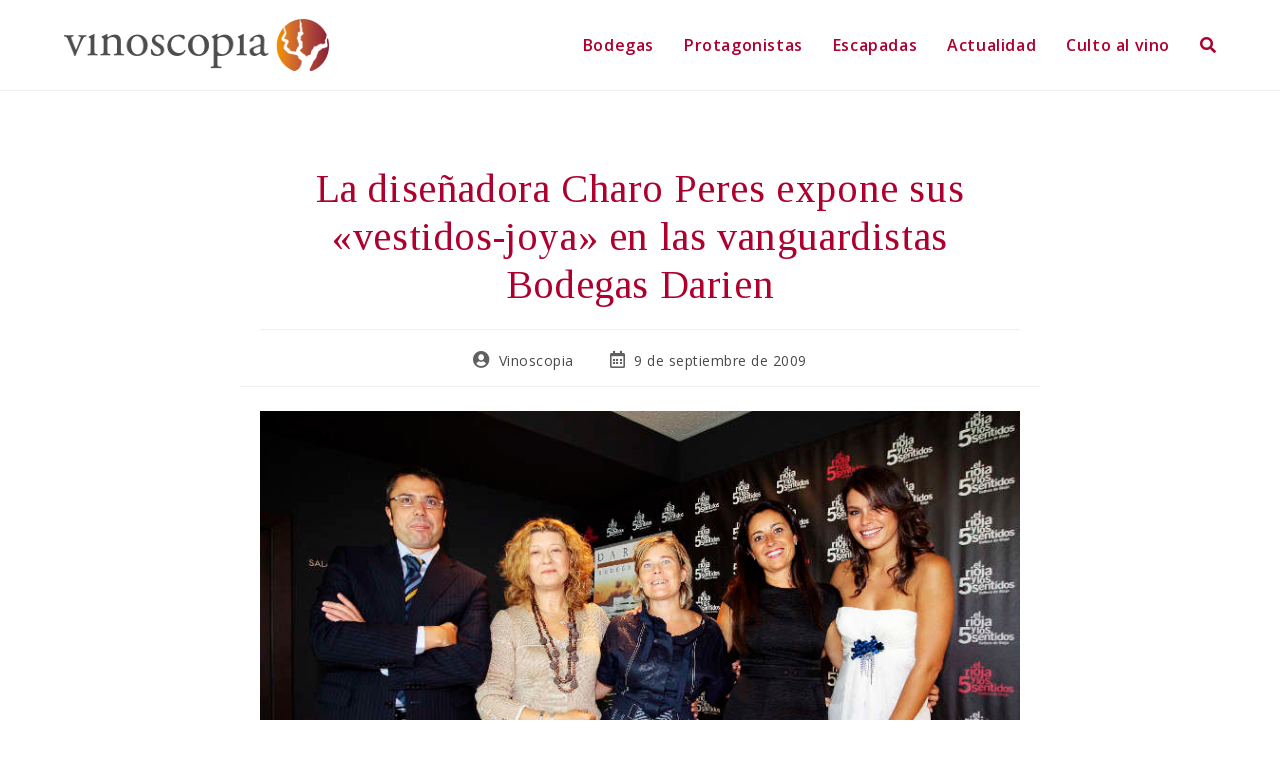

--- FILE ---
content_type: text/html; charset=UTF-8
request_url: https://vinoscopia.es/la-disenadora-charo-peres-expone-sus-vestidos-joya-en-las-vanguardistas-bodegas-darien/
body_size: 18128
content:
<!DOCTYPE html>
<html class="html" lang="es">
<head>
	<meta charset="UTF-8">
	<link rel="profile" href="https://gmpg.org/xfn/11">

	<meta name='robots' content='index, follow, max-image-preview:large, max-snippet:-1, max-video-preview:-1' />
<link rel="pingback" href="https://vinoscopia.es/xmlrpc.php">
<meta name="viewport" content="width=device-width, initial-scale=1">
	<!-- This site is optimized with the Yoast SEO plugin v20.5 - https://yoast.com/wordpress/plugins/seo/ -->
	<title>La diseñadora Charo Peres expone sus &quot;vestidos-joya&quot; en las vanguardistas Bodegas Darien - Vinoscopia</title>
	<link rel="canonical" href="https://vinoscopia.es/la-disenadora-charo-peres-expone-sus-vestidos-joya-en-las-vanguardistas-bodegas-darien/" />
	<meta property="og:locale" content="es_ES" />
	<meta property="og:type" content="article" />
	<meta property="og:title" content="La diseñadora Charo Peres expone sus &quot;vestidos-joya&quot; en las vanguardistas Bodegas Darien - Vinoscopia" />
	<meta property="og:description" content="La exposición consta de diez vestidos confeccionados con materiales innovadores y adornados con bordados de pedrería. Bodegas Darien, una de las bodegas riojanas más interesantes desde el punto de vista arquitectónico, acoge hasta el próximo 27 de septiembre una exposición de vestidos joya de la diseñadora Charo Peres, dentro de las actividades incluidas en el [&hellip;]" />
	<meta property="og:url" content="https://vinoscopia.es/la-disenadora-charo-peres-expone-sus-vestidos-joya-en-las-vanguardistas-bodegas-darien/" />
	<meta property="og:site_name" content="Vinoscopia" />
	<meta property="article:published_time" content="2009-09-09T14:58:00+00:00" />
	<meta property="article:modified_time" content="2020-11-11T11:22:27+00:00" />
	<meta property="og:image" content="https://vinoscopia.es/wp-content/uploads/2009/09/Vestidos-joya-en-Bodegas-Darien.jpg" />
	<meta property="og:image:width" content="800" />
	<meta property="og:image:height" content="530" />
	<meta property="og:image:type" content="image/jpeg" />
	<meta name="author" content="Vinoscopia" />
	<meta name="twitter:card" content="summary_large_image" />
	<script type="application/ld+json" class="yoast-schema-graph">{"@context":"https://schema.org","@graph":[{"@type":"Article","@id":"https://vinoscopia.es/la-disenadora-charo-peres-expone-sus-vestidos-joya-en-las-vanguardistas-bodegas-darien/#article","isPartOf":{"@id":"https://vinoscopia.es/la-disenadora-charo-peres-expone-sus-vestidos-joya-en-las-vanguardistas-bodegas-darien/"},"author":{"name":"Vinoscopia","@id":"https://vinoscopia.es/#/schema/person/af7eacdc6ef09f6603809fa5169d18ce"},"headline":"La diseñadora Charo Peres expone sus «vestidos-joya» en las vanguardistas Bodegas Darien","datePublished":"2009-09-09T14:58:00+00:00","dateModified":"2020-11-11T11:22:27+00:00","mainEntityOfPage":{"@id":"https://vinoscopia.es/la-disenadora-charo-peres-expone-sus-vestidos-joya-en-las-vanguardistas-bodegas-darien/"},"wordCount":205,"commentCount":0,"publisher":{"@id":"https://vinoscopia.es/#organization"},"image":{"@id":"https://vinoscopia.es/la-disenadora-charo-peres-expone-sus-vestidos-joya-en-las-vanguardistas-bodegas-darien/#primaryimage"},"thumbnailUrl":"https://vinoscopia.es/wp-content/uploads/2009/09/Vestidos-joya-en-Bodegas-Darien.jpg","articleSection":["Actualidad"],"inLanguage":"es","potentialAction":[{"@type":"CommentAction","name":"Comment","target":["https://vinoscopia.es/la-disenadora-charo-peres-expone-sus-vestidos-joya-en-las-vanguardistas-bodegas-darien/#respond"]}]},{"@type":"WebPage","@id":"https://vinoscopia.es/la-disenadora-charo-peres-expone-sus-vestidos-joya-en-las-vanguardistas-bodegas-darien/","url":"https://vinoscopia.es/la-disenadora-charo-peres-expone-sus-vestidos-joya-en-las-vanguardistas-bodegas-darien/","name":"La diseñadora Charo Peres expone sus \"vestidos-joya\" en las vanguardistas Bodegas Darien - Vinoscopia","isPartOf":{"@id":"https://vinoscopia.es/#website"},"primaryImageOfPage":{"@id":"https://vinoscopia.es/la-disenadora-charo-peres-expone-sus-vestidos-joya-en-las-vanguardistas-bodegas-darien/#primaryimage"},"image":{"@id":"https://vinoscopia.es/la-disenadora-charo-peres-expone-sus-vestidos-joya-en-las-vanguardistas-bodegas-darien/#primaryimage"},"thumbnailUrl":"https://vinoscopia.es/wp-content/uploads/2009/09/Vestidos-joya-en-Bodegas-Darien.jpg","datePublished":"2009-09-09T14:58:00+00:00","dateModified":"2020-11-11T11:22:27+00:00","breadcrumb":{"@id":"https://vinoscopia.es/la-disenadora-charo-peres-expone-sus-vestidos-joya-en-las-vanguardistas-bodegas-darien/#breadcrumb"},"inLanguage":"es","potentialAction":[{"@type":"ReadAction","target":["https://vinoscopia.es/la-disenadora-charo-peres-expone-sus-vestidos-joya-en-las-vanguardistas-bodegas-darien/"]}]},{"@type":"ImageObject","inLanguage":"es","@id":"https://vinoscopia.es/la-disenadora-charo-peres-expone-sus-vestidos-joya-en-las-vanguardistas-bodegas-darien/#primaryimage","url":"https://vinoscopia.es/wp-content/uploads/2009/09/Vestidos-joya-en-Bodegas-Darien.jpg","contentUrl":"https://vinoscopia.es/wp-content/uploads/2009/09/Vestidos-joya-en-Bodegas-Darien.jpg","width":800,"height":530,"caption":"Vestidos-joya en Bodegas Darien"},{"@type":"BreadcrumbList","@id":"https://vinoscopia.es/la-disenadora-charo-peres-expone-sus-vestidos-joya-en-las-vanguardistas-bodegas-darien/#breadcrumb","itemListElement":[{"@type":"ListItem","position":1,"name":"Portada","item":"https://vinoscopia.es/"},{"@type":"ListItem","position":2,"name":"La diseñadora Charo Peres expone sus «vestidos-joya» en las vanguardistas Bodegas Darien"}]},{"@type":"WebSite","@id":"https://vinoscopia.es/#website","url":"https://vinoscopia.es/","name":"Vinoscopia","description":"Web independiente para amantes del vino y su cultura","publisher":{"@id":"https://vinoscopia.es/#organization"},"potentialAction":[{"@type":"SearchAction","target":{"@type":"EntryPoint","urlTemplate":"https://vinoscopia.es/?s={search_term_string}"},"query-input":"required name=search_term_string"}],"inLanguage":"es"},{"@type":"Organization","@id":"https://vinoscopia.es/#organization","name":"Vinoscopia","url":"https://vinoscopia.es/","logo":{"@type":"ImageObject","inLanguage":"es","@id":"https://vinoscopia.es/#/schema/logo/image/","url":"https://vinoscopia.es/wp-content/uploads/2020/08/Logo-Vinoscopia-PNG-color-mediano-265-x-52.png","contentUrl":"https://vinoscopia.es/wp-content/uploads/2020/08/Logo-Vinoscopia-PNG-color-mediano-265-x-52.png","width":265,"height":52,"caption":"Vinoscopia"},"image":{"@id":"https://vinoscopia.es/#/schema/logo/image/"}},{"@type":"Person","@id":"https://vinoscopia.es/#/schema/person/af7eacdc6ef09f6603809fa5169d18ce","name":"Vinoscopia"}]}</script>
	<!-- / Yoast SEO plugin. -->


<link rel='dns-prefetch' href='//fonts.googleapis.com' />
<link rel="alternate" type="application/rss+xml" title="Vinoscopia &raquo; Feed" href="https://vinoscopia.es/feed/" />
<link rel="alternate" type="application/rss+xml" title="Vinoscopia &raquo; Feed de los comentarios" href="https://vinoscopia.es/comments/feed/" />
<link rel="alternate" type="application/rss+xml" title="Vinoscopia &raquo; Comentario La diseñadora Charo Peres expone sus «vestidos-joya» en las vanguardistas Bodegas Darien del feed" href="https://vinoscopia.es/la-disenadora-charo-peres-expone-sus-vestidos-joya-en-las-vanguardistas-bodegas-darien/feed/" />
<script>
window._wpemojiSettings = {"baseUrl":"https:\/\/s.w.org\/images\/core\/emoji\/14.0.0\/72x72\/","ext":".png","svgUrl":"https:\/\/s.w.org\/images\/core\/emoji\/14.0.0\/svg\/","svgExt":".svg","source":{"concatemoji":"https:\/\/vinoscopia.es\/wp-includes\/js\/wp-emoji-release.min.js?ver=6.2.8"}};
/*! This file is auto-generated */
!function(e,a,t){var n,r,o,i=a.createElement("canvas"),p=i.getContext&&i.getContext("2d");function s(e,t){p.clearRect(0,0,i.width,i.height),p.fillText(e,0,0);e=i.toDataURL();return p.clearRect(0,0,i.width,i.height),p.fillText(t,0,0),e===i.toDataURL()}function c(e){var t=a.createElement("script");t.src=e,t.defer=t.type="text/javascript",a.getElementsByTagName("head")[0].appendChild(t)}for(o=Array("flag","emoji"),t.supports={everything:!0,everythingExceptFlag:!0},r=0;r<o.length;r++)t.supports[o[r]]=function(e){if(p&&p.fillText)switch(p.textBaseline="top",p.font="600 32px Arial",e){case"flag":return s("\ud83c\udff3\ufe0f\u200d\u26a7\ufe0f","\ud83c\udff3\ufe0f\u200b\u26a7\ufe0f")?!1:!s("\ud83c\uddfa\ud83c\uddf3","\ud83c\uddfa\u200b\ud83c\uddf3")&&!s("\ud83c\udff4\udb40\udc67\udb40\udc62\udb40\udc65\udb40\udc6e\udb40\udc67\udb40\udc7f","\ud83c\udff4\u200b\udb40\udc67\u200b\udb40\udc62\u200b\udb40\udc65\u200b\udb40\udc6e\u200b\udb40\udc67\u200b\udb40\udc7f");case"emoji":return!s("\ud83e\udef1\ud83c\udffb\u200d\ud83e\udef2\ud83c\udfff","\ud83e\udef1\ud83c\udffb\u200b\ud83e\udef2\ud83c\udfff")}return!1}(o[r]),t.supports.everything=t.supports.everything&&t.supports[o[r]],"flag"!==o[r]&&(t.supports.everythingExceptFlag=t.supports.everythingExceptFlag&&t.supports[o[r]]);t.supports.everythingExceptFlag=t.supports.everythingExceptFlag&&!t.supports.flag,t.DOMReady=!1,t.readyCallback=function(){t.DOMReady=!0},t.supports.everything||(n=function(){t.readyCallback()},a.addEventListener?(a.addEventListener("DOMContentLoaded",n,!1),e.addEventListener("load",n,!1)):(e.attachEvent("onload",n),a.attachEvent("onreadystatechange",function(){"complete"===a.readyState&&t.readyCallback()})),(e=t.source||{}).concatemoji?c(e.concatemoji):e.wpemoji&&e.twemoji&&(c(e.twemoji),c(e.wpemoji)))}(window,document,window._wpemojiSettings);
</script>
<style>
img.wp-smiley,
img.emoji {
	display: inline !important;
	border: none !important;
	box-shadow: none !important;
	height: 1em !important;
	width: 1em !important;
	margin: 0 0.07em !important;
	vertical-align: -0.1em !important;
	background: none !important;
	padding: 0 !important;
}
</style>
	<link rel='stylesheet' id='wp-block-library-css' href='https://vinoscopia.es/wp-includes/css/dist/block-library/style.min.css?ver=6.2.8' media='all' />
<style id='wp-block-library-theme-inline-css'>
.wp-block-audio figcaption{color:#555;font-size:13px;text-align:center}.is-dark-theme .wp-block-audio figcaption{color:hsla(0,0%,100%,.65)}.wp-block-audio{margin:0 0 1em}.wp-block-code{border:1px solid #ccc;border-radius:4px;font-family:Menlo,Consolas,monaco,monospace;padding:.8em 1em}.wp-block-embed figcaption{color:#555;font-size:13px;text-align:center}.is-dark-theme .wp-block-embed figcaption{color:hsla(0,0%,100%,.65)}.wp-block-embed{margin:0 0 1em}.blocks-gallery-caption{color:#555;font-size:13px;text-align:center}.is-dark-theme .blocks-gallery-caption{color:hsla(0,0%,100%,.65)}.wp-block-image figcaption{color:#555;font-size:13px;text-align:center}.is-dark-theme .wp-block-image figcaption{color:hsla(0,0%,100%,.65)}.wp-block-image{margin:0 0 1em}.wp-block-pullquote{border-bottom:4px solid;border-top:4px solid;color:currentColor;margin-bottom:1.75em}.wp-block-pullquote cite,.wp-block-pullquote footer,.wp-block-pullquote__citation{color:currentColor;font-size:.8125em;font-style:normal;text-transform:uppercase}.wp-block-quote{border-left:.25em solid;margin:0 0 1.75em;padding-left:1em}.wp-block-quote cite,.wp-block-quote footer{color:currentColor;font-size:.8125em;font-style:normal;position:relative}.wp-block-quote.has-text-align-right{border-left:none;border-right:.25em solid;padding-left:0;padding-right:1em}.wp-block-quote.has-text-align-center{border:none;padding-left:0}.wp-block-quote.is-large,.wp-block-quote.is-style-large,.wp-block-quote.is-style-plain{border:none}.wp-block-search .wp-block-search__label{font-weight:700}.wp-block-search__button{border:1px solid #ccc;padding:.375em .625em}:where(.wp-block-group.has-background){padding:1.25em 2.375em}.wp-block-separator.has-css-opacity{opacity:.4}.wp-block-separator{border:none;border-bottom:2px solid;margin-left:auto;margin-right:auto}.wp-block-separator.has-alpha-channel-opacity{opacity:1}.wp-block-separator:not(.is-style-wide):not(.is-style-dots){width:100px}.wp-block-separator.has-background:not(.is-style-dots){border-bottom:none;height:1px}.wp-block-separator.has-background:not(.is-style-wide):not(.is-style-dots){height:2px}.wp-block-table{margin:0 0 1em}.wp-block-table td,.wp-block-table th{word-break:normal}.wp-block-table figcaption{color:#555;font-size:13px;text-align:center}.is-dark-theme .wp-block-table figcaption{color:hsla(0,0%,100%,.65)}.wp-block-video figcaption{color:#555;font-size:13px;text-align:center}.is-dark-theme .wp-block-video figcaption{color:hsla(0,0%,100%,.65)}.wp-block-video{margin:0 0 1em}.wp-block-template-part.has-background{margin-bottom:0;margin-top:0;padding:1.25em 2.375em}
</style>
<link rel='stylesheet' id='ugb-style-css-v2-css' href='https://vinoscopia.es/wp-content/plugins/stackable-ultimate-gutenberg-blocks/dist/deprecated/frontend_blocks_deprecated_v2.css?ver=3.1.4' media='all' />
<style id='ugb-style-css-v2-inline-css'>
:root {--stk-block-width-default-detected: 1200px;}
:root {
			--content-width: 1200px;
		}
</style>
<link rel='stylesheet' id='classic-theme-styles-css' href='https://vinoscopia.es/wp-includes/css/classic-themes.min.css?ver=6.2.8' media='all' />
<style id='global-styles-inline-css'>
body{--wp--preset--color--black: #000000;--wp--preset--color--cyan-bluish-gray: #abb8c3;--wp--preset--color--white: #ffffff;--wp--preset--color--pale-pink: #f78da7;--wp--preset--color--vivid-red: #cf2e2e;--wp--preset--color--luminous-vivid-orange: #ff6900;--wp--preset--color--luminous-vivid-amber: #fcb900;--wp--preset--color--light-green-cyan: #7bdcb5;--wp--preset--color--vivid-green-cyan: #00d084;--wp--preset--color--pale-cyan-blue: #8ed1fc;--wp--preset--color--vivid-cyan-blue: #0693e3;--wp--preset--color--vivid-purple: #9b51e0;--wp--preset--gradient--vivid-cyan-blue-to-vivid-purple: linear-gradient(135deg,rgba(6,147,227,1) 0%,rgb(155,81,224) 100%);--wp--preset--gradient--light-green-cyan-to-vivid-green-cyan: linear-gradient(135deg,rgb(122,220,180) 0%,rgb(0,208,130) 100%);--wp--preset--gradient--luminous-vivid-amber-to-luminous-vivid-orange: linear-gradient(135deg,rgba(252,185,0,1) 0%,rgba(255,105,0,1) 100%);--wp--preset--gradient--luminous-vivid-orange-to-vivid-red: linear-gradient(135deg,rgba(255,105,0,1) 0%,rgb(207,46,46) 100%);--wp--preset--gradient--very-light-gray-to-cyan-bluish-gray: linear-gradient(135deg,rgb(238,238,238) 0%,rgb(169,184,195) 100%);--wp--preset--gradient--cool-to-warm-spectrum: linear-gradient(135deg,rgb(74,234,220) 0%,rgb(151,120,209) 20%,rgb(207,42,186) 40%,rgb(238,44,130) 60%,rgb(251,105,98) 80%,rgb(254,248,76) 100%);--wp--preset--gradient--blush-light-purple: linear-gradient(135deg,rgb(255,206,236) 0%,rgb(152,150,240) 100%);--wp--preset--gradient--blush-bordeaux: linear-gradient(135deg,rgb(254,205,165) 0%,rgb(254,45,45) 50%,rgb(107,0,62) 100%);--wp--preset--gradient--luminous-dusk: linear-gradient(135deg,rgb(255,203,112) 0%,rgb(199,81,192) 50%,rgb(65,88,208) 100%);--wp--preset--gradient--pale-ocean: linear-gradient(135deg,rgb(255,245,203) 0%,rgb(182,227,212) 50%,rgb(51,167,181) 100%);--wp--preset--gradient--electric-grass: linear-gradient(135deg,rgb(202,248,128) 0%,rgb(113,206,126) 100%);--wp--preset--gradient--midnight: linear-gradient(135deg,rgb(2,3,129) 0%,rgb(40,116,252) 100%);--wp--preset--duotone--dark-grayscale: url('#wp-duotone-dark-grayscale');--wp--preset--duotone--grayscale: url('#wp-duotone-grayscale');--wp--preset--duotone--purple-yellow: url('#wp-duotone-purple-yellow');--wp--preset--duotone--blue-red: url('#wp-duotone-blue-red');--wp--preset--duotone--midnight: url('#wp-duotone-midnight');--wp--preset--duotone--magenta-yellow: url('#wp-duotone-magenta-yellow');--wp--preset--duotone--purple-green: url('#wp-duotone-purple-green');--wp--preset--duotone--blue-orange: url('#wp-duotone-blue-orange');--wp--preset--font-size--small: 13px;--wp--preset--font-size--medium: 20px;--wp--preset--font-size--large: 36px;--wp--preset--font-size--x-large: 42px;--wp--preset--spacing--20: 0.44rem;--wp--preset--spacing--30: 0.67rem;--wp--preset--spacing--40: 1rem;--wp--preset--spacing--50: 1.5rem;--wp--preset--spacing--60: 2.25rem;--wp--preset--spacing--70: 3.38rem;--wp--preset--spacing--80: 5.06rem;--wp--preset--shadow--natural: 6px 6px 9px rgba(0, 0, 0, 0.2);--wp--preset--shadow--deep: 12px 12px 50px rgba(0, 0, 0, 0.4);--wp--preset--shadow--sharp: 6px 6px 0px rgba(0, 0, 0, 0.2);--wp--preset--shadow--outlined: 6px 6px 0px -3px rgba(255, 255, 255, 1), 6px 6px rgba(0, 0, 0, 1);--wp--preset--shadow--crisp: 6px 6px 0px rgba(0, 0, 0, 1);}:where(.is-layout-flex){gap: 0.5em;}body .is-layout-flow > .alignleft{float: left;margin-inline-start: 0;margin-inline-end: 2em;}body .is-layout-flow > .alignright{float: right;margin-inline-start: 2em;margin-inline-end: 0;}body .is-layout-flow > .aligncenter{margin-left: auto !important;margin-right: auto !important;}body .is-layout-constrained > .alignleft{float: left;margin-inline-start: 0;margin-inline-end: 2em;}body .is-layout-constrained > .alignright{float: right;margin-inline-start: 2em;margin-inline-end: 0;}body .is-layout-constrained > .aligncenter{margin-left: auto !important;margin-right: auto !important;}body .is-layout-constrained > :where(:not(.alignleft):not(.alignright):not(.alignfull)){max-width: var(--wp--style--global--content-size);margin-left: auto !important;margin-right: auto !important;}body .is-layout-constrained > .alignwide{max-width: var(--wp--style--global--wide-size);}body .is-layout-flex{display: flex;}body .is-layout-flex{flex-wrap: wrap;align-items: center;}body .is-layout-flex > *{margin: 0;}:where(.wp-block-columns.is-layout-flex){gap: 2em;}.has-black-color{color: var(--wp--preset--color--black) !important;}.has-cyan-bluish-gray-color{color: var(--wp--preset--color--cyan-bluish-gray) !important;}.has-white-color{color: var(--wp--preset--color--white) !important;}.has-pale-pink-color{color: var(--wp--preset--color--pale-pink) !important;}.has-vivid-red-color{color: var(--wp--preset--color--vivid-red) !important;}.has-luminous-vivid-orange-color{color: var(--wp--preset--color--luminous-vivid-orange) !important;}.has-luminous-vivid-amber-color{color: var(--wp--preset--color--luminous-vivid-amber) !important;}.has-light-green-cyan-color{color: var(--wp--preset--color--light-green-cyan) !important;}.has-vivid-green-cyan-color{color: var(--wp--preset--color--vivid-green-cyan) !important;}.has-pale-cyan-blue-color{color: var(--wp--preset--color--pale-cyan-blue) !important;}.has-vivid-cyan-blue-color{color: var(--wp--preset--color--vivid-cyan-blue) !important;}.has-vivid-purple-color{color: var(--wp--preset--color--vivid-purple) !important;}.has-black-background-color{background-color: var(--wp--preset--color--black) !important;}.has-cyan-bluish-gray-background-color{background-color: var(--wp--preset--color--cyan-bluish-gray) !important;}.has-white-background-color{background-color: var(--wp--preset--color--white) !important;}.has-pale-pink-background-color{background-color: var(--wp--preset--color--pale-pink) !important;}.has-vivid-red-background-color{background-color: var(--wp--preset--color--vivid-red) !important;}.has-luminous-vivid-orange-background-color{background-color: var(--wp--preset--color--luminous-vivid-orange) !important;}.has-luminous-vivid-amber-background-color{background-color: var(--wp--preset--color--luminous-vivid-amber) !important;}.has-light-green-cyan-background-color{background-color: var(--wp--preset--color--light-green-cyan) !important;}.has-vivid-green-cyan-background-color{background-color: var(--wp--preset--color--vivid-green-cyan) !important;}.has-pale-cyan-blue-background-color{background-color: var(--wp--preset--color--pale-cyan-blue) !important;}.has-vivid-cyan-blue-background-color{background-color: var(--wp--preset--color--vivid-cyan-blue) !important;}.has-vivid-purple-background-color{background-color: var(--wp--preset--color--vivid-purple) !important;}.has-black-border-color{border-color: var(--wp--preset--color--black) !important;}.has-cyan-bluish-gray-border-color{border-color: var(--wp--preset--color--cyan-bluish-gray) !important;}.has-white-border-color{border-color: var(--wp--preset--color--white) !important;}.has-pale-pink-border-color{border-color: var(--wp--preset--color--pale-pink) !important;}.has-vivid-red-border-color{border-color: var(--wp--preset--color--vivid-red) !important;}.has-luminous-vivid-orange-border-color{border-color: var(--wp--preset--color--luminous-vivid-orange) !important;}.has-luminous-vivid-amber-border-color{border-color: var(--wp--preset--color--luminous-vivid-amber) !important;}.has-light-green-cyan-border-color{border-color: var(--wp--preset--color--light-green-cyan) !important;}.has-vivid-green-cyan-border-color{border-color: var(--wp--preset--color--vivid-green-cyan) !important;}.has-pale-cyan-blue-border-color{border-color: var(--wp--preset--color--pale-cyan-blue) !important;}.has-vivid-cyan-blue-border-color{border-color: var(--wp--preset--color--vivid-cyan-blue) !important;}.has-vivid-purple-border-color{border-color: var(--wp--preset--color--vivid-purple) !important;}.has-vivid-cyan-blue-to-vivid-purple-gradient-background{background: var(--wp--preset--gradient--vivid-cyan-blue-to-vivid-purple) !important;}.has-light-green-cyan-to-vivid-green-cyan-gradient-background{background: var(--wp--preset--gradient--light-green-cyan-to-vivid-green-cyan) !important;}.has-luminous-vivid-amber-to-luminous-vivid-orange-gradient-background{background: var(--wp--preset--gradient--luminous-vivid-amber-to-luminous-vivid-orange) !important;}.has-luminous-vivid-orange-to-vivid-red-gradient-background{background: var(--wp--preset--gradient--luminous-vivid-orange-to-vivid-red) !important;}.has-very-light-gray-to-cyan-bluish-gray-gradient-background{background: var(--wp--preset--gradient--very-light-gray-to-cyan-bluish-gray) !important;}.has-cool-to-warm-spectrum-gradient-background{background: var(--wp--preset--gradient--cool-to-warm-spectrum) !important;}.has-blush-light-purple-gradient-background{background: var(--wp--preset--gradient--blush-light-purple) !important;}.has-blush-bordeaux-gradient-background{background: var(--wp--preset--gradient--blush-bordeaux) !important;}.has-luminous-dusk-gradient-background{background: var(--wp--preset--gradient--luminous-dusk) !important;}.has-pale-ocean-gradient-background{background: var(--wp--preset--gradient--pale-ocean) !important;}.has-electric-grass-gradient-background{background: var(--wp--preset--gradient--electric-grass) !important;}.has-midnight-gradient-background{background: var(--wp--preset--gradient--midnight) !important;}.has-small-font-size{font-size: var(--wp--preset--font-size--small) !important;}.has-medium-font-size{font-size: var(--wp--preset--font-size--medium) !important;}.has-large-font-size{font-size: var(--wp--preset--font-size--large) !important;}.has-x-large-font-size{font-size: var(--wp--preset--font-size--x-large) !important;}
.wp-block-navigation a:where(:not(.wp-element-button)){color: inherit;}
:where(.wp-block-columns.is-layout-flex){gap: 2em;}
.wp-block-pullquote{font-size: 1.5em;line-height: 1.6;}
</style>
<link rel='stylesheet' id='foobox-free-min-css' href='https://vinoscopia.es/wp-content/plugins/foobox-image-lightbox/free/css/foobox.free.min.css?ver=2.7.25' media='all' />
<link rel='stylesheet' id='font-awesome-css' href='https://vinoscopia.es/wp-content/themes/oceanwp/assets/fonts/fontawesome/css/all.min.css?ver=5.15.1' media='all' />
<link rel='stylesheet' id='simple-line-icons-css' href='https://vinoscopia.es/wp-content/themes/oceanwp/assets/css/third/simple-line-icons.min.css?ver=2.4.0' media='all' />
<link rel='stylesheet' id='oceanwp-style-css' href='https://vinoscopia.es/wp-content/themes/oceanwp/assets/css/style.min.css?ver=3.1.3' media='all' />
<link rel='stylesheet' id='oceanwp-google-font-open-sans-css' href='//fonts.googleapis.com/css?family=Open+Sans%3A100%2C200%2C300%2C400%2C500%2C600%2C700%2C800%2C900%2C100i%2C200i%2C300i%2C400i%2C500i%2C600i%2C700i%2C800i%2C900i&#038;subset=latin&#038;display=swap&#038;ver=6.2.8' media='all' />
<link rel='stylesheet' id='oceanwp-google-font-tinos-css' href='//fonts.googleapis.com/css?family=Tinos%3A100%2C200%2C300%2C400%2C500%2C600%2C700%2C800%2C900%2C100i%2C200i%2C300i%2C400i%2C500i%2C600i%2C700i%2C800i%2C900i&#038;subset=latin&#038;display=swap&#038;ver=6.2.8' media='all' />
<link rel='stylesheet' id='oe-widgets-style-css' href='https://vinoscopia.es/wp-content/plugins/ocean-extra/assets/css/widgets.css?ver=6.2.8' media='all' />
<script id='ugb-block-frontend-js-v2-js-extra'>
var stackable = {"restUrl":"https:\/\/vinoscopia.es\/wp-json\/"};
</script>
<script src='https://vinoscopia.es/wp-content/plugins/stackable-ultimate-gutenberg-blocks/dist/deprecated/frontend_blocks_deprecated_v2.js?ver=3.1.4' id='ugb-block-frontend-js-v2-js'></script>
<script src='https://vinoscopia.es/wp-content/themes/oceanwp/assets/js/vendors/smoothscroll.min.js?ver=3.1.3' id='ow-smoothscroll-js'></script>
<script src='https://vinoscopia.es/wp-includes/js/jquery/jquery.min.js?ver=3.6.4' id='jquery-core-js'></script>
<script src='https://vinoscopia.es/wp-includes/js/jquery/jquery-migrate.min.js?ver=3.4.0' id='jquery-migrate-js'></script>
<script id='foobox-free-min-js-before'>
/* Run FooBox FREE (v2.7.25) */
var FOOBOX = window.FOOBOX = {
	ready: true,
	disableOthers: false,
	o: {wordpress: { enabled: true }, countMessage:'foto %index de %total', captions: { onlyShowOnHover: true, dataTitle: ["captionTitle","title"], dataDesc: ["captionDesc","description"] }, excludes:'.fbx-link,.nofoobox,.nolightbox,a[href*="pinterest.com/pin/create/button/"]', affiliate : { enabled: false }, error: "No se ha podido cargar el elemento"},
	selectors: [
		".foogallery-container.foogallery-lightbox-foobox", ".foogallery-container.foogallery-lightbox-foobox-free", ".gallery", ".wp-block-gallery", ".foobox"
	],
	pre: function( $ ){
		// Custom JavaScript (Pre)
		
	},
	post: function( $ ){
		// Custom JavaScript (Post)
		
		// Custom Captions Code
		
	},
	custom: function( $ ){
		// Custom Extra JS
		
	}
};
</script>
<script src='https://vinoscopia.es/wp-content/plugins/foobox-image-lightbox/free/js/foobox.free.min.js?ver=2.7.25' id='foobox-free-min-js'></script>
<link rel="https://api.w.org/" href="https://vinoscopia.es/wp-json/" /><link rel="alternate" type="application/json" href="https://vinoscopia.es/wp-json/wp/v2/posts/556" /><link rel="EditURI" type="application/rsd+xml" title="RSD" href="https://vinoscopia.es/xmlrpc.php?rsd" />
<link rel="wlwmanifest" type="application/wlwmanifest+xml" href="https://vinoscopia.es/wp-includes/wlwmanifest.xml" />
<meta name="generator" content="WordPress 6.2.8" />
<link rel='shortlink' href='https://vinoscopia.es/?p=556' />
<link rel="alternate" type="application/json+oembed" href="https://vinoscopia.es/wp-json/oembed/1.0/embed?url=https%3A%2F%2Fvinoscopia.es%2Fla-disenadora-charo-peres-expone-sus-vestidos-joya-en-las-vanguardistas-bodegas-darien%2F" />
<link rel="alternate" type="text/xml+oembed" href="https://vinoscopia.es/wp-json/oembed/1.0/embed?url=https%3A%2F%2Fvinoscopia.es%2Fla-disenadora-charo-peres-expone-sus-vestidos-joya-en-las-vanguardistas-bodegas-darien%2F&#038;format=xml" />
<style>.recentcomments a{display:inline !important;padding:0 !important;margin:0 !important;}</style><link rel="icon" href="https://vinoscopia.es/wp-content/uploads/2020/09/cropped-FAVICONO-Vinoscopia-PNG-512-x-512-RGB-32x32.png" sizes="32x32" />
<link rel="icon" href="https://vinoscopia.es/wp-content/uploads/2020/09/cropped-FAVICONO-Vinoscopia-PNG-512-x-512-RGB-192x192.png" sizes="192x192" />
<link rel="apple-touch-icon" href="https://vinoscopia.es/wp-content/uploads/2020/09/cropped-FAVICONO-Vinoscopia-PNG-512-x-512-RGB-180x180.png" />
<meta name="msapplication-TileImage" content="https://vinoscopia.es/wp-content/uploads/2020/09/cropped-FAVICONO-Vinoscopia-PNG-512-x-512-RGB-270x270.png" />
		<style id="wp-custom-css">
			.single .entry-content a,.page .entry a{text-decoration:none !important}.single .entry-content a,.page .entry a:hover{text-decoration:none !important}		</style>
		<!-- OceanWP CSS -->
<style type="text/css">
/* General CSS */a:hover,a.light:hover,.theme-heading .text::before,.theme-heading .text::after,#top-bar-content >a:hover,#top-bar-social li.oceanwp-email a:hover,#site-navigation-wrap .dropdown-menu >li >a:hover,#site-header.medium-header #medium-searchform button:hover,.oceanwp-mobile-menu-icon a:hover,.blog-entry.post .blog-entry-header .entry-title a:hover,.blog-entry.post .blog-entry-readmore a:hover,.blog-entry.thumbnail-entry .blog-entry-category a,ul.meta li a:hover,.dropcap,.single nav.post-navigation .nav-links .title,body .related-post-title a:hover,body #wp-calendar caption,body .contact-info-widget.default i,body .contact-info-widget.big-icons i,body .custom-links-widget .oceanwp-custom-links li a:hover,body .custom-links-widget .oceanwp-custom-links li a:hover:before,body .posts-thumbnails-widget li a:hover,body .social-widget li.oceanwp-email a:hover,.comment-author .comment-meta .comment-reply-link,#respond #cancel-comment-reply-link:hover,#footer-widgets .footer-box a:hover,#footer-bottom a:hover,#footer-bottom #footer-bottom-menu a:hover,.sidr a:hover,.sidr-class-dropdown-toggle:hover,.sidr-class-menu-item-has-children.active >a,.sidr-class-menu-item-has-children.active >a >.sidr-class-dropdown-toggle,input[type=checkbox]:checked:before{color:#f8941d}.single nav.post-navigation .nav-links .title .owp-icon use,.blog-entry.post .blog-entry-readmore a:hover .owp-icon use,body .contact-info-widget.default .owp-icon use,body .contact-info-widget.big-icons .owp-icon use{stroke:#f8941d}input[type="button"],input[type="reset"],input[type="submit"],button[type="submit"],.button,#site-navigation-wrap .dropdown-menu >li.btn >a >span,.thumbnail:hover i,.post-quote-content,.omw-modal .omw-close-modal,body .contact-info-widget.big-icons li:hover i,body div.wpforms-container-full .wpforms-form input[type=submit],body div.wpforms-container-full .wpforms-form button[type=submit],body div.wpforms-container-full .wpforms-form .wpforms-page-button{background-color:#f8941d}.thumbnail:hover .link-post-svg-icon{background-color:#f8941d}body .contact-info-widget.big-icons li:hover .owp-icon{background-color:#f8941d}.widget-title{border-color:#f8941d}blockquote{border-color:#f8941d}#searchform-dropdown{border-color:#f8941d}.dropdown-menu .sub-menu{border-color:#f8941d}.blog-entry.large-entry .blog-entry-readmore a:hover{border-color:#f8941d}.oceanwp-newsletter-form-wrap input[type="email"]:focus{border-color:#f8941d}.social-widget li.oceanwp-email a:hover{border-color:#f8941d}#respond #cancel-comment-reply-link:hover{border-color:#f8941d}body .contact-info-widget.big-icons li:hover i{border-color:#f8941d}#footer-widgets .oceanwp-newsletter-form-wrap input[type="email"]:focus{border-color:#f8941d}blockquote,.wp-block-quote{border-left-color:#f8941d}body .contact-info-widget.big-icons li:hover .owp-icon{border-color:#f8941d}input[type="button"]:hover,input[type="reset"]:hover,input[type="submit"]:hover,button[type="submit"]:hover,input[type="button"]:focus,input[type="reset"]:focus,input[type="submit"]:focus,button[type="submit"]:focus,.button:hover,#site-navigation-wrap .dropdown-menu >li.btn >a:hover >span,.post-quote-author,.omw-modal .omw-close-modal:hover,body div.wpforms-container-full .wpforms-form input[type=submit]:hover,body div.wpforms-container-full .wpforms-form button[type=submit]:hover,body div.wpforms-container-full .wpforms-form .wpforms-page-button:hover{background-color:#f8941d}a{color:#ad002e}a .owp-icon use{stroke:#ad002e}a:hover{color:#f8941d}a:hover .owp-icon use{stroke:#f8941d}#main #content-wrap,.separate-layout #main #content-wrap{padding-top:50px;padding-bottom:40px}@media (max-width:768px){#main #content-wrap,.separate-layout #main #content-wrap{padding-top:20px;padding-bottom:0}}@media (max-width:480px){#main #content-wrap,.separate-layout #main #content-wrap{padding-top:20px;padding-bottom:0}}.page-header,.has-transparent-header .page-header{padding:20px 0 10px 0}@media (max-width:768px){.page-header,.has-transparent-header .page-header{padding:10px 0 5px 0}}@media (max-width:480px){.page-header,.has-transparent-header .page-header{padding:10px 0 5px 0}}.page-header .page-header-title,.page-header.background-image-page-header .page-header-title{color:#f8941d}form input[type="text"],form input[type="password"],form input[type="email"],form input[type="url"],form input[type="date"],form input[type="month"],form input[type="time"],form input[type="datetime"],form input[type="datetime-local"],form input[type="week"],form input[type="number"],form input[type="search"],form input[type="tel"],form input[type="color"],form select,form textarea,.woocommerce .woocommerce-checkout .select2-container--default .select2-selection--single{background-color:#ffffff}body div.wpforms-container-full .wpforms-form input[type=date],body div.wpforms-container-full .wpforms-form input[type=datetime],body div.wpforms-container-full .wpforms-form input[type=datetime-local],body div.wpforms-container-full .wpforms-form input[type=email],body div.wpforms-container-full .wpforms-form input[type=month],body div.wpforms-container-full .wpforms-form input[type=number],body div.wpforms-container-full .wpforms-form input[type=password],body div.wpforms-container-full .wpforms-form input[type=range],body div.wpforms-container-full .wpforms-form input[type=search],body div.wpforms-container-full .wpforms-form input[type=tel],body div.wpforms-container-full .wpforms-form input[type=text],body div.wpforms-container-full .wpforms-form input[type=time],body div.wpforms-container-full .wpforms-form input[type=url],body div.wpforms-container-full .wpforms-form input[type=week],body div.wpforms-container-full .wpforms-form select,body div.wpforms-container-full .wpforms-form textarea{background-color:#ffffff}form input[type="text"],form input[type="password"],form input[type="email"],form input[type="url"],form input[type="date"],form input[type="month"],form input[type="time"],form input[type="datetime"],form input[type="datetime-local"],form input[type="week"],form input[type="number"],form input[type="search"],form input[type="tel"],form input[type="color"],form select,form textarea{color:#606060}body div.wpforms-container-full .wpforms-form input[type=date],body div.wpforms-container-full .wpforms-form input[type=datetime],body div.wpforms-container-full .wpforms-form input[type=datetime-local],body div.wpforms-container-full .wpforms-form input[type=email],body div.wpforms-container-full .wpforms-form input[type=month],body div.wpforms-container-full .wpforms-form input[type=number],body div.wpforms-container-full .wpforms-form input[type=password],body div.wpforms-container-full .wpforms-form input[type=range],body div.wpforms-container-full .wpforms-form input[type=search],body div.wpforms-container-full .wpforms-form input[type=tel],body div.wpforms-container-full .wpforms-form input[type=text],body div.wpforms-container-full .wpforms-form input[type=time],body div.wpforms-container-full .wpforms-form input[type=url],body div.wpforms-container-full .wpforms-form input[type=week],body div.wpforms-container-full .wpforms-form select,body div.wpforms-container-full .wpforms-form textarea{color:#606060}.theme-button,input[type="submit"],button[type="submit"],button,.button,body div.wpforms-container-full .wpforms-form input[type=submit],body div.wpforms-container-full .wpforms-form button[type=submit],body div.wpforms-container-full .wpforms-form .wpforms-page-button{border-radius:3px}body .theme-button,body input[type="submit"],body button[type="submit"],body button,body .button,body div.wpforms-container-full .wpforms-form input[type=submit],body div.wpforms-container-full .wpforms-form button[type=submit],body div.wpforms-container-full .wpforms-form .wpforms-page-button{background-color:#ad002e}body .theme-button:hover,body input[type="submit"]:hover,body button[type="submit"]:hover,body button:hover,body .button:hover,body div.wpforms-container-full .wpforms-form input[type=submit]:hover,body div.wpforms-container-full .wpforms-form input[type=submit]:active,body div.wpforms-container-full .wpforms-form button[type=submit]:hover,body div.wpforms-container-full .wpforms-form button[type=submit]:active,body div.wpforms-container-full .wpforms-form .wpforms-page-button:hover,body div.wpforms-container-full .wpforms-form .wpforms-page-button:active{background-color:#f8941d}#blog-entries ul.meta li i{color:#606060}#blog-entries ul.meta li .owp-icon use{stroke:#606060}.single-post ul.meta li i{color:#606060}.single-post ul.meta li .owp-icon use{stroke:#606060}/* Blog CSS */.blog-entry.thumbnail-entry .blog-entry-category a{color:#ffffff}.blog-entry.thumbnail-entry .blog-entry-category a:hover{color:#ffffff}.blog-entry.thumbnail-entry .blog-entry-comments a:hover{color:#f8941d}.single-post.content-max-width #wrap .thumbnail,.single-post.content-max-width #wrap .wp-block-buttons,.single-post.content-max-width #wrap .wp-block-verse,.single-post.content-max-width #wrap .entry-header,.single-post.content-max-width #wrap ul.meta,.single-post.content-max-width #wrap .entry-content p,.single-post.content-max-width #wrap .entry-content h1,.single-post.content-max-width #wrap .entry-content h2,.single-post.content-max-width #wrap .entry-content h3,.single-post.content-max-width #wrap .entry-content h4,.single-post.content-max-width #wrap .entry-content h5,.single-post.content-max-width #wrap .entry-content h6,.single-post.content-max-width #wrap .wp-block-image,.single-post.content-max-width #wrap .wp-block-gallery,.single-post.content-max-width #wrap .wp-block-video,.single-post.content-max-width #wrap .wp-block-quote,.single-post.content-max-width #wrap .wp-block-text-columns,.single-post.content-max-width #wrap .entry-content ul,.single-post.content-max-width #wrap .entry-content ol,.single-post.content-max-width #wrap .wp-block-cover-text,.single-post.content-max-width #wrap .post-tags,.single-post.content-max-width #wrap .comments-area,.single-post.content-max-width #wrap .wp-block-embed,#wrap .wp-block-separator.is-style-wide:not(.size-full){max-width:800px}.single-post.content-max-width #wrap .wp-block-image.alignleft,.single-post.content-max-width #wrap .wp-block-image.alignright{max-width:400px}.single-post.content-max-width #wrap .wp-block-image.alignleft{margin-left:calc( 50% - 400px)}.single-post.content-max-width #wrap .wp-block-image.alignright{margin-right:calc( 50% - 400px)}.single-post.content-max-width #wrap .wp-block-embed,.single-post.content-max-width #wrap .wp-block-verse{margin-left:auto;margin-right:auto}/* Header CSS */#site-logo #site-logo-inner,.oceanwp-social-menu .social-menu-inner,#site-header.full_screen-header .menu-bar-inner,.after-header-content .after-header-content-inner{height:90px}#site-navigation-wrap .dropdown-menu >li >a,.oceanwp-mobile-menu-icon a,.mobile-menu-close,.after-header-content-inner >a{line-height:90px}@media only screen and (max-width:959px){body.default-breakpoint #site-logo #site-logo-inner{height:50px}}@media only screen and (max-width:959px){body.default-breakpoint .oceanwp-mobile-menu-icon a,.mobile-menu-close{line-height:50px}}#site-header.has-header-media .overlay-header-media{background-color:rgba(0,0,0,0.5)}#searchform-dropdown input,#icon-searchform-dropdown input{background-color:#ffffff}#searchform-dropdown input,#icon-searchform-dropdown input{color:#606060}#searchform-dropdown input,#icon-searchform-dropdown input{border-color:#ad002e}#searchform-dropdown input:focus,#icon-searchform-dropdown input:focus{border-color:#ad002e}#searchform-overlay,#icon-searchform-overlay{background-color:#ad002e}.effect-one #site-navigation-wrap .dropdown-menu >li >a.menu-link >span:after,.effect-three #site-navigation-wrap .dropdown-menu >li >a.menu-link >span:after,.effect-five #site-navigation-wrap .dropdown-menu >li >a.menu-link >span:before,.effect-five #site-navigation-wrap .dropdown-menu >li >a.menu-link >span:after,.effect-nine #site-navigation-wrap .dropdown-menu >li >a.menu-link >span:before,.effect-nine #site-navigation-wrap .dropdown-menu >li >a.menu-link >span:after{background-color:#f8941d}.effect-four #site-navigation-wrap .dropdown-menu >li >a.menu-link >span:before,.effect-four #site-navigation-wrap .dropdown-menu >li >a.menu-link >span:after,.effect-seven #site-navigation-wrap .dropdown-menu >li >a.menu-link:hover >span:after,.effect-seven #site-navigation-wrap .dropdown-menu >li.sfHover >a.menu-link >span:after{color:#f8941d}.effect-seven #site-navigation-wrap .dropdown-menu >li >a.menu-link:hover >span:after,.effect-seven #site-navigation-wrap .dropdown-menu >li.sfHover >a.menu-link >span:after{text-shadow:10px 0 #f8941d,-10px 0 #f8941d}#site-navigation-wrap .dropdown-menu >li >a,.oceanwp-mobile-menu-icon a,#searchform-header-replace-close{color:#ad002e}#site-navigation-wrap .dropdown-menu >li >a .owp-icon use,.oceanwp-mobile-menu-icon a .owp-icon use,#searchform-header-replace-close .owp-icon use{stroke:#ad002e}#site-navigation-wrap .dropdown-menu >li >a:hover,.oceanwp-mobile-menu-icon a:hover,#searchform-header-replace-close:hover{color:#f8941d}#site-navigation-wrap .dropdown-menu >li >a:hover .owp-icon use,.oceanwp-mobile-menu-icon a:hover .owp-icon use,#searchform-header-replace-close:hover .owp-icon use{stroke:#f8941d}#site-navigation-wrap .dropdown-menu >.current-menu-item >a,#site-navigation-wrap .dropdown-menu >.current-menu-ancestor >a,#site-navigation-wrap .dropdown-menu >.current-menu-item >a:hover,#site-navigation-wrap .dropdown-menu >.current-menu-ancestor >a:hover{color:#f8941d}body .sidr-class-mobile-searchform input,#mobile-dropdown #mobile-menu-search form input,#mobile-fullscreen #mobile-search input{border-color:#ad002e}/* Footer Widgets CSS */#footer-widgets{padding:30px 0 5px 0}#footer-widgets{background-color:#ad002e}#footer-widgets,#footer-widgets p,#footer-widgets li a:before,#footer-widgets .contact-info-widget span.oceanwp-contact-title,#footer-widgets .recent-posts-date,#footer-widgets .recent-posts-comments,#footer-widgets .widget-recent-posts-icons li .fa{color:#ffffff}#footer-widgets li,#footer-widgets #wp-calendar caption,#footer-widgets #wp-calendar th,#footer-widgets #wp-calendar tbody,#footer-widgets .contact-info-widget i,#footer-widgets .oceanwp-newsletter-form-wrap input[type="email"],#footer-widgets .posts-thumbnails-widget li,#footer-widgets .social-widget li a{border-color:#ffffff}#footer-widgets .contact-info-widget .owp-icon{border-color:#ffffff}#footer-widgets .footer-box a:hover,#footer-widgets a:hover{color:#f8941d}/* Footer Bottom CSS */#footer-bottom{background-color:#f8941d}#footer-bottom,#footer-bottom p{color:#ffffff}#footer-bottom a:hover,#footer-bottom #footer-bottom-menu a:hover{color:#ffffff}/* Typography CSS */body{font-family:Open Sans;font-weight:400;font-style:normal;font-size:16px;color:#606060;line-height:1.7;letter-spacing:.5px;text-transform:none}@media (max-width:768px){body{font-size:15px;line-height:1.6;letter-spacing:.4px}}@media (max-width:480px){body{font-size:15px;line-height:1.5;letter-spacing:.4px}}h1,h2,h3,h4,h5,h6,.theme-heading,.widget-title,.oceanwp-widget-recent-posts-title,.comment-reply-title,.entry-title,.sidebar-box .widget-title{font-family:Open Sans;color:#ad002e;line-height:1.2}h1{font-family:Tinos;font-weight:500;font-size:40px;color:#ad002e;line-height:1.2}@media (max-width:480px){h1{font-size:25px}}h2{font-family:Tinos;font-weight:500;font-size:30px;color:#ad002e;line-height:1.2}@media (max-width:480px){h2{font-size:22px}}h3{font-weight:500;font-size:25px;color:#ad002e;line-height:1.2}h4{font-weight:500;font-size:20px;color:#ad002e;line-height:1.2}#site-navigation-wrap .dropdown-menu >li >a,#site-header.full_screen-header .fs-dropdown-menu >li >a,#site-header.top-header #site-navigation-wrap .dropdown-menu >li >a,#site-header.center-header #site-navigation-wrap .dropdown-menu >li >a,#site-header.medium-header #site-navigation-wrap .dropdown-menu >li >a,.oceanwp-mobile-menu-icon a{font-family:Open Sans;font-weight:600;font-size:16px}.sidr-class-dropdown-menu li a,a.sidr-class-toggle-sidr-close,#mobile-dropdown ul li a,body #mobile-fullscreen ul li a{line-height:1.3}.page-header .page-header-title,.page-header.background-image-page-header .page-header-title{font-family:Tinos;font-weight:500;font-size:26px;line-height:1.2;text-transform:uppercase}@media (max-width:768px){.page-header .page-header-title,.page-header.background-image-page-header .page-header-title{font-size:22px}}@media (max-width:480px){.page-header .page-header-title,.page-header.background-image-page-header .page-header-title{font-size:20px}}.site-breadcrumbs{font-size:10px}.blog-entry.post .blog-entry-header .entry-title a{font-family:Tinos;font-weight:500;font-size:30px;color:#ad002e;line-height:1.2}@media (max-width:480px){.blog-entry.post .blog-entry-header .entry-title a{font-size:25px}}.single-post .entry-title{font-family:Tinos;font-weight:500;font-size:40px;color:#ad002e;line-height:1.2}@media (max-width:768px){.single-post .entry-title{line-height:1.2}}@media (max-width:480px){.single-post .entry-title{font-size:25px;line-height:1.2}}.sidebar-box,.footer-box{font-family:Open Sans;font-size:14px;color:#ffffff;line-height:1.5}#footer-widgets .footer-box .widget-title{font-family:Open Sans;font-weight:600;font-size:20px;text-transform:uppercase}@media (max-width:480px){#footer-widgets .footer-box .widget-title{font-size:16px}}#footer-bottom #copyright{font-family:Open Sans;font-size:14px}
</style><!-- Global site tag (gtag.js) - Google Analytics -->
<script async src="https://www.googletagmanager.com/gtag/js?id=UA-178961329-1"></script>
<script>
  window.dataLayer = window.dataLayer || [];
  function gtag(){dataLayer.push(arguments);}
  gtag('js', new Date());

  gtag('config', 'UA-178961329-1');
</script>
</head>

<body class="post-template-default single single-post postid-556 single-format-standard wp-custom-logo wp-embed-responsive oceanwp-theme dropdown-mobile default-breakpoint content-full-width content-max-width post-in-category-actualidad page-header-disabled" itemscope="itemscope" itemtype="https://schema.org/Article">

	<svg xmlns="http://www.w3.org/2000/svg" viewBox="0 0 0 0" width="0" height="0" focusable="false" role="none" style="visibility: hidden; position: absolute; left: -9999px; overflow: hidden;" ><defs><filter id="wp-duotone-dark-grayscale"><feColorMatrix color-interpolation-filters="sRGB" type="matrix" values=" .299 .587 .114 0 0 .299 .587 .114 0 0 .299 .587 .114 0 0 .299 .587 .114 0 0 " /><feComponentTransfer color-interpolation-filters="sRGB" ><feFuncR type="table" tableValues="0 0.49803921568627" /><feFuncG type="table" tableValues="0 0.49803921568627" /><feFuncB type="table" tableValues="0 0.49803921568627" /><feFuncA type="table" tableValues="1 1" /></feComponentTransfer><feComposite in2="SourceGraphic" operator="in" /></filter></defs></svg><svg xmlns="http://www.w3.org/2000/svg" viewBox="0 0 0 0" width="0" height="0" focusable="false" role="none" style="visibility: hidden; position: absolute; left: -9999px; overflow: hidden;" ><defs><filter id="wp-duotone-grayscale"><feColorMatrix color-interpolation-filters="sRGB" type="matrix" values=" .299 .587 .114 0 0 .299 .587 .114 0 0 .299 .587 .114 0 0 .299 .587 .114 0 0 " /><feComponentTransfer color-interpolation-filters="sRGB" ><feFuncR type="table" tableValues="0 1" /><feFuncG type="table" tableValues="0 1" /><feFuncB type="table" tableValues="0 1" /><feFuncA type="table" tableValues="1 1" /></feComponentTransfer><feComposite in2="SourceGraphic" operator="in" /></filter></defs></svg><svg xmlns="http://www.w3.org/2000/svg" viewBox="0 0 0 0" width="0" height="0" focusable="false" role="none" style="visibility: hidden; position: absolute; left: -9999px; overflow: hidden;" ><defs><filter id="wp-duotone-purple-yellow"><feColorMatrix color-interpolation-filters="sRGB" type="matrix" values=" .299 .587 .114 0 0 .299 .587 .114 0 0 .299 .587 .114 0 0 .299 .587 .114 0 0 " /><feComponentTransfer color-interpolation-filters="sRGB" ><feFuncR type="table" tableValues="0.54901960784314 0.98823529411765" /><feFuncG type="table" tableValues="0 1" /><feFuncB type="table" tableValues="0.71764705882353 0.25490196078431" /><feFuncA type="table" tableValues="1 1" /></feComponentTransfer><feComposite in2="SourceGraphic" operator="in" /></filter></defs></svg><svg xmlns="http://www.w3.org/2000/svg" viewBox="0 0 0 0" width="0" height="0" focusable="false" role="none" style="visibility: hidden; position: absolute; left: -9999px; overflow: hidden;" ><defs><filter id="wp-duotone-blue-red"><feColorMatrix color-interpolation-filters="sRGB" type="matrix" values=" .299 .587 .114 0 0 .299 .587 .114 0 0 .299 .587 .114 0 0 .299 .587 .114 0 0 " /><feComponentTransfer color-interpolation-filters="sRGB" ><feFuncR type="table" tableValues="0 1" /><feFuncG type="table" tableValues="0 0.27843137254902" /><feFuncB type="table" tableValues="0.5921568627451 0.27843137254902" /><feFuncA type="table" tableValues="1 1" /></feComponentTransfer><feComposite in2="SourceGraphic" operator="in" /></filter></defs></svg><svg xmlns="http://www.w3.org/2000/svg" viewBox="0 0 0 0" width="0" height="0" focusable="false" role="none" style="visibility: hidden; position: absolute; left: -9999px; overflow: hidden;" ><defs><filter id="wp-duotone-midnight"><feColorMatrix color-interpolation-filters="sRGB" type="matrix" values=" .299 .587 .114 0 0 .299 .587 .114 0 0 .299 .587 .114 0 0 .299 .587 .114 0 0 " /><feComponentTransfer color-interpolation-filters="sRGB" ><feFuncR type="table" tableValues="0 0" /><feFuncG type="table" tableValues="0 0.64705882352941" /><feFuncB type="table" tableValues="0 1" /><feFuncA type="table" tableValues="1 1" /></feComponentTransfer><feComposite in2="SourceGraphic" operator="in" /></filter></defs></svg><svg xmlns="http://www.w3.org/2000/svg" viewBox="0 0 0 0" width="0" height="0" focusable="false" role="none" style="visibility: hidden; position: absolute; left: -9999px; overflow: hidden;" ><defs><filter id="wp-duotone-magenta-yellow"><feColorMatrix color-interpolation-filters="sRGB" type="matrix" values=" .299 .587 .114 0 0 .299 .587 .114 0 0 .299 .587 .114 0 0 .299 .587 .114 0 0 " /><feComponentTransfer color-interpolation-filters="sRGB" ><feFuncR type="table" tableValues="0.78039215686275 1" /><feFuncG type="table" tableValues="0 0.94901960784314" /><feFuncB type="table" tableValues="0.35294117647059 0.47058823529412" /><feFuncA type="table" tableValues="1 1" /></feComponentTransfer><feComposite in2="SourceGraphic" operator="in" /></filter></defs></svg><svg xmlns="http://www.w3.org/2000/svg" viewBox="0 0 0 0" width="0" height="0" focusable="false" role="none" style="visibility: hidden; position: absolute; left: -9999px; overflow: hidden;" ><defs><filter id="wp-duotone-purple-green"><feColorMatrix color-interpolation-filters="sRGB" type="matrix" values=" .299 .587 .114 0 0 .299 .587 .114 0 0 .299 .587 .114 0 0 .299 .587 .114 0 0 " /><feComponentTransfer color-interpolation-filters="sRGB" ><feFuncR type="table" tableValues="0.65098039215686 0.40392156862745" /><feFuncG type="table" tableValues="0 1" /><feFuncB type="table" tableValues="0.44705882352941 0.4" /><feFuncA type="table" tableValues="1 1" /></feComponentTransfer><feComposite in2="SourceGraphic" operator="in" /></filter></defs></svg><svg xmlns="http://www.w3.org/2000/svg" viewBox="0 0 0 0" width="0" height="0" focusable="false" role="none" style="visibility: hidden; position: absolute; left: -9999px; overflow: hidden;" ><defs><filter id="wp-duotone-blue-orange"><feColorMatrix color-interpolation-filters="sRGB" type="matrix" values=" .299 .587 .114 0 0 .299 .587 .114 0 0 .299 .587 .114 0 0 .299 .587 .114 0 0 " /><feComponentTransfer color-interpolation-filters="sRGB" ><feFuncR type="table" tableValues="0.098039215686275 1" /><feFuncG type="table" tableValues="0 0.66274509803922" /><feFuncB type="table" tableValues="0.84705882352941 0.41960784313725" /><feFuncA type="table" tableValues="1 1" /></feComponentTransfer><feComposite in2="SourceGraphic" operator="in" /></filter></defs></svg>
	
	<div id="outer-wrap" class="site clr">

		<a class="skip-link screen-reader-text" href="#main">Saltar al contenido</a>

		
		<div id="wrap" class="clr">

			
			
<header id="site-header" class="minimal-header effect-one clr" data-height="90" itemscope="itemscope" itemtype="https://schema.org/WPHeader" role="banner">

	
					
			<div id="site-header-inner" class="clr container">

				
				

<div id="site-logo" class="clr has-responsive-logo" itemscope itemtype="https://schema.org/Brand" >

	
	<div id="site-logo-inner" class="clr">

		<a href="https://vinoscopia.es/" class="custom-logo-link" rel="home"><img width="265" height="52" src="https://vinoscopia.es/wp-content/uploads/2020/08/Logo-Vinoscopia-PNG-color-mediano-265-x-52.png" class="custom-logo" alt="Vinoscopia" decoding="async" srcset="https://vinoscopia.es/wp-content/uploads/2020/08/Logo-Vinoscopia-PNG-color-mediano-265-x-52.png 1x, https://vinoscopia.es/wp-content/uploads/2020/08/Logo-Vinoscopia-PNG-color-grande-560-x-110.png 2x" /></a><a href="https://vinoscopia.es/" class="responsive-logo-link" rel="home"><img src="https://vinoscopia.es/wp-content/uploads/2020/09/Logo-Vinoscopia-PNG-color-movil-155-x-30.png" class="responsive-logo" width="155" height="30" alt="" /></a>
	</div><!-- #site-logo-inner -->

	
	
</div><!-- #site-logo -->

			<div id="site-navigation-wrap" class="no-top-border clr">
			
			
			
			<nav id="site-navigation" class="navigation main-navigation clr" itemscope="itemscope" itemtype="https://schema.org/SiteNavigationElement" role="navigation" >

				<ul id="menu-principal" class="main-menu dropdown-menu sf-menu"><li id="menu-item-11" class="menu-item menu-item-type-taxonomy menu-item-object-category menu-item-11"><a href="https://vinoscopia.es/bodegas/" class="menu-link"><span class="text-wrap">Bodegas</span></a></li><li id="menu-item-14" class="menu-item menu-item-type-taxonomy menu-item-object-category menu-item-14"><a href="https://vinoscopia.es/protagonistas/" class="menu-link"><span class="text-wrap">Protagonistas</span></a></li><li id="menu-item-13" class="menu-item menu-item-type-taxonomy menu-item-object-category menu-item-13"><a href="https://vinoscopia.es/escapadas/" class="menu-link"><span class="text-wrap">Escapadas</span></a></li><li id="menu-item-10" class="menu-item menu-item-type-taxonomy menu-item-object-category current-post-ancestor current-menu-parent current-post-parent menu-item-10"><a href="https://vinoscopia.es/actualidad/" class="menu-link"><span class="text-wrap">Actualidad</span></a></li><li id="menu-item-12" class="menu-item menu-item-type-taxonomy menu-item-object-category menu-item-12"><a href="https://vinoscopia.es/culto-al-vino/" class="menu-link"><span class="text-wrap">Culto al vino</span></a></li><li class="search-toggle-li" ><a href="javascript:void(0)" class="site-search-toggle search-dropdown-toggle" aria-label="Search website"><i class=" fas fa-search" aria-hidden="true" role="img"></i></a></li></ul>
<div id="searchform-dropdown" class="header-searchform-wrap clr" >
	
<form role="search" method="get" class="searchform" action="https://vinoscopia.es/">
	<label for="ocean-search-form-1">
		<span class="screen-reader-text">Buscar en esta web</span>
		<input type="search" id="ocean-search-form-1" class="field" autocomplete="off" placeholder="Buscar" name="s">
			</label>
	</form>
</div><!-- #searchform-dropdown -->

			</nav><!-- #site-navigation -->

			
			
					</div><!-- #site-navigation-wrap -->
			
		
	
				
	
	<div class="oceanwp-mobile-menu-icon clr mobile-right">

		
		
		
		<a href="#" class="mobile-menu"  aria-label="Menú en móvil">
							<i class="fa fa-bars" aria-hidden="true"></i>
						</a>

		
		
		
	</div><!-- #oceanwp-mobile-menu-navbar -->

	

			</div><!-- #site-header-inner -->

			
<div id="mobile-dropdown" class="clr" >

	<nav class="clr" itemscope="itemscope" itemtype="https://schema.org/SiteNavigationElement">

		<ul id="menu-principal-1" class="menu"><li class="menu-item menu-item-type-taxonomy menu-item-object-category menu-item-11"><a href="https://vinoscopia.es/bodegas/">Bodegas</a></li>
<li class="menu-item menu-item-type-taxonomy menu-item-object-category menu-item-14"><a href="https://vinoscopia.es/protagonistas/">Protagonistas</a></li>
<li class="menu-item menu-item-type-taxonomy menu-item-object-category menu-item-13"><a href="https://vinoscopia.es/escapadas/">Escapadas</a></li>
<li class="menu-item menu-item-type-taxonomy menu-item-object-category current-post-ancestor current-menu-parent current-post-parent menu-item-10"><a href="https://vinoscopia.es/actualidad/">Actualidad</a></li>
<li class="menu-item menu-item-type-taxonomy menu-item-object-category menu-item-12"><a href="https://vinoscopia.es/culto-al-vino/">Culto al vino</a></li>
<li class="search-toggle-li" ><a href="javascript:void(0)" class="site-search-toggle search-dropdown-toggle" aria-label="Search website"><i class=" fas fa-search" aria-hidden="true" role="img"></i></a></li></ul>
<div id="mobile-menu-search" class="clr">
	<form aria-label="Buscar en esta web" method="get" action="https://vinoscopia.es/" class="mobile-searchform" role="search">
		<input aria-label="Insertar la consulta de búsqueda" value="" class="field" id="ocean-mobile-search-2" type="search" name="s" autocomplete="off" placeholder="Buscar" />
		<button aria-label="Enviar la búsqueda" type="submit" class="searchform-submit">
			<i class=" fas fa-search" aria-hidden="true" role="img"></i>		</button>
					</form>
</div><!-- .mobile-menu-search -->

	</nav>

</div>

			
			
		
		
</header><!-- #site-header -->


			
			<main id="main" class="site-main clr"  role="main">

				
	
	<div id="content-wrap" class="container clr">

		
		<div id="primary" class="content-area clr">

			
			<div id="content" class="site-content clr">

				
				
<article id="post-556">

	

<header class="entry-header clr">
	<h1 class="single-post-title entry-title" itemprop="headline">La diseñadora Charo Peres expone sus «vestidos-joya» en las vanguardistas Bodegas Darien</h1><!-- .single-post-title -->
</header><!-- .entry-header -->


<ul class="meta ospm-none clr">

	
					<li class="meta-author" itemprop="name"><span class="screen-reader-text">Autor de la entrada:</span><i class=" fas fa-user-circle" aria-hidden="true" role="img"></i><a href="https://vinoscopia.es/author/vinoscopia/" title="Entradas de Vinoscopia" rel="author"  itemprop="author" itemscope="itemscope" itemtype="https://schema.org/Person">Vinoscopia</a></li>
		
		
		
		
		
		
	
		
					<li class="meta-date" itemprop="datePublished"><span class="screen-reader-text">Publicación de la entrada:</span><i class=" far fa-calendar-alt" aria-hidden="true" role="img"></i>9 de septiembre de 2009</li>
		
		
		
		
		
	
</ul>


<div class="thumbnail">

	<img width="800" height="530" src="https://vinoscopia.es/wp-content/uploads/2009/09/Vestidos-joya-en-Bodegas-Darien.jpg" class="attachment-full size-full wp-post-image" alt="En este momento estás viendo La diseñadora Charo Peres expone sus «vestidos-joya» en las vanguardistas Bodegas Darien" decoding="async" itemprop="image" srcset="https://vinoscopia.es/wp-content/uploads/2009/09/Vestidos-joya-en-Bodegas-Darien.jpg 800w, https://vinoscopia.es/wp-content/uploads/2009/09/Vestidos-joya-en-Bodegas-Darien-768x509.jpg 768w" sizes="(max-width: 800px) 100vw, 800px" />
</div><!-- .thumbnail -->


<div class="entry-content clr" itemprop="text">
	
<p>La exposición consta de diez vestidos confeccionados con materiales innovadores y adornados con bordados de pedrería.</p>



<p>Bodegas Darien, una de las bodegas riojanas más interesantes desde el punto de vista arquitectónico, acoge hasta el próximo 27 de septiembre una exposición de vestidos joya de la diseñadora Charo Peres, dentro de las actividades incluidas en el programa de promoción de la cultura del vino El Rioja y los 5 sentidos.</p>



<p>Charo Peres es directora del equipo creativo de Novissima desde el año 2004 y ha colaborado con Pedro del Hierro, Elio Berhanyer o Paco Racionero, entre otros prestigiosos diseñadores. A lo largo de sus 25 años de experiencia en el mercado de la moda ha mostrado sus creaciones en pasarelas como Milán, Nueva York, México, Tel-Aviv, Madrid y Barcelona.</p>



<p>Esta exposición consta de diez vestidos confeccionados en gasa, organza y otros materiales innovadores, y adornados con bordados de pedrería en hilo de seda y cristal swarosky, entre otros. La muestra podrá visitarse hasta el 27 de septiembre, en horario de 10:00 a 18:00 de lunes a sábado y de 10:00 a 14:00 los domingos y festivos.</p>

</div><!-- .entry -->




	<nav class="navigation post-navigation" aria-label="Leer más artículos">
		<h2 class="screen-reader-text">Leer más artículos</h2>
		<div class="nav-links"><div class="nav-previous"><a href="https://vinoscopia.es/abalos-celebra-sus-xii-jornadas-de-puertas-abiertas-con-uno-de-los-programas-de-actividades-mas-atractivos-de-la-rioja-alta/" rel="prev"><span class="title"><i class=" fas fa-long-arrow-alt-left" aria-hidden="true" role="img"></i> Entrada anterior</span><span class="post-title">Ábalos celebra sus XII Jornadas de Puertas Abiertas con uno de los programas de actividades más atractivos de la Rioja Alta</span></a></div><div class="nav-next"><a href="https://vinoscopia.es/bodegas-altanza-expone-una-seleccion-de-la-mayor-coleccion-de-botijos-espanoles-del-mundo/" rel="next"><span class="title"><i class=" fas fa-long-arrow-alt-right" aria-hidden="true" role="img"></i> Siguiente entrada</span><span class="post-title">Bodegas Altanza expone una selección de la mayor colección de botijos españoles del mundo</span></a></div></div>
	</nav>

	<section id="related-posts" class="clr">

		<h3 class="theme-heading related-posts-title">
			<span class="text">También podría gustarte</span>
		</h3>

		<div class="oceanwp-row clr">

			
			
				
				<article class="related-post clr col span_1_of_3 col-1 post-468 post type-post status-publish format-standard has-post-thumbnail hentry category-actualidad entry has-media">

					
						<figure class="related-post-media clr">

							<a href="https://vinoscopia.es/bodega-contador-pone-en-marcha-un-programa-de-grandes-catas-en-la-iii-estacion-su-wine-bar-en-el-centro-de-san-vicente/" class="related-thumb">

								<img width="768" height="509" src="https://vinoscopia.es/wp-content/uploads/2013/03/Bar-La-III-Estacion-San-Vicente-de-la-Sonsierra-768x509.jpg" class="attachment-medium_large size-medium_large wp-post-image" alt="Lee más sobre el artículo Bodega Contador pone en marcha un programa de grandes catas en La III Estación, su &#8216;wine bar&#8217; en el centro de San Vicente" decoding="async" loading="lazy" itemprop="image" srcset="https://vinoscopia.es/wp-content/uploads/2013/03/Bar-La-III-Estacion-San-Vicente-de-la-Sonsierra-768x509.jpg 768w, https://vinoscopia.es/wp-content/uploads/2013/03/Bar-La-III-Estacion-San-Vicente-de-la-Sonsierra.jpg 800w" sizes="(max-width: 768px) 100vw, 768px" />							</a>

						</figure>

					
					<h3 class="related-post-title">
						<a href="https://vinoscopia.es/bodega-contador-pone-en-marcha-un-programa-de-grandes-catas-en-la-iii-estacion-su-wine-bar-en-el-centro-de-san-vicente/" rel="bookmark">Bodega Contador pone en marcha un programa de grandes catas en La III Estación, su &#8216;wine bar&#8217; en el centro de San Vicente</a>
					</h3><!-- .related-post-title -->

								
						<time class="published" datetime="2013-03-12T15:57:00+01:00"><i class=" far fa-calendar-alt" aria-hidden="true" role="img"></i>12 de marzo de 2013</time>
						
					
				</article><!-- .related-post -->

				
			
				
				<article class="related-post clr col span_1_of_3 col-2 post-538 post type-post status-publish format-standard has-post-thumbnail hentry category-actualidad entry has-media">

					
						<figure class="related-post-media clr">

							<a href="https://vinoscopia.es/haro-celebrara-por-primera-vez-un-carnaval-del-vino/" class="related-thumb">

								<img width="768" height="509" src="https://vinoscopia.es/wp-content/uploads/2010/02/Carnaval-del-vino-Haro-768x509.jpg" class="attachment-medium_large size-medium_large wp-post-image" alt="Lee más sobre el artículo Haro celebrará por primera vez un «Carnaval del vino»" decoding="async" loading="lazy" itemprop="image" srcset="https://vinoscopia.es/wp-content/uploads/2010/02/Carnaval-del-vino-Haro-768x509.jpg 768w, https://vinoscopia.es/wp-content/uploads/2010/02/Carnaval-del-vino-Haro.jpg 800w" sizes="(max-width: 768px) 100vw, 768px" />							</a>

						</figure>

					
					<h3 class="related-post-title">
						<a href="https://vinoscopia.es/haro-celebrara-por-primera-vez-un-carnaval-del-vino/" rel="bookmark">Haro celebrará por primera vez un «Carnaval del vino»</a>
					</h3><!-- .related-post-title -->

								
						<time class="published" datetime="2010-02-04T16:45:00+01:00"><i class=" far fa-calendar-alt" aria-hidden="true" role="img"></i>4 de febrero de 2010</time>
						
					
				</article><!-- .related-post -->

				
			
				
				<article class="related-post clr col span_1_of_3 col-3 post-3898 post type-post status-publish format-standard has-post-thumbnail hentry category-actualidad entry has-media">

					
						<figure class="related-post-media clr">

							<a href="https://vinoscopia.es/el-vino-ecologico-en-espana-ultimos-datos/" class="related-thumb">

								<img width="768" height="509" src="https://vinoscopia.es/wp-content/uploads/2020/11/Vina-cultivada-para-elaborar-vino-ecologico.-Bodegas-Artazu-Navarra.-768x509.jpg" class="attachment-medium_large size-medium_large wp-post-image" alt="Lee más sobre el artículo El vino ecológico en España: panorama general" decoding="async" loading="lazy" itemprop="image" srcset="https://vinoscopia.es/wp-content/uploads/2020/11/Vina-cultivada-para-elaborar-vino-ecologico.-Bodegas-Artazu-Navarra.-768x509.jpg 768w, https://vinoscopia.es/wp-content/uploads/2020/11/Vina-cultivada-para-elaborar-vino-ecologico.-Bodegas-Artazu-Navarra..jpg 800w" sizes="(max-width: 768px) 100vw, 768px" />							</a>

						</figure>

					
					<h3 class="related-post-title">
						<a href="https://vinoscopia.es/el-vino-ecologico-en-espana-ultimos-datos/" rel="bookmark">El vino ecológico en España: panorama general</a>
					</h3><!-- .related-post-title -->

								
						<time class="published" datetime="2020-11-29T12:44:57+01:00"><i class=" far fa-calendar-alt" aria-hidden="true" role="img"></i>29 de noviembre de 2020</time>
						
					
				</article><!-- .related-post -->

				
			
		</div><!-- .oceanwp-row -->

	</section><!-- .related-posts -->




<section id="comments" class="comments-area clr has-comments">

	
	
		<div id="respond" class="comment-respond">
		<h3 id="reply-title" class="comment-reply-title">Deja una respuesta <small><a rel="nofollow" id="cancel-comment-reply-link" href="/la-disenadora-charo-peres-expone-sus-vestidos-joya-en-las-vanguardistas-bodegas-darien/#respond" style="display:none;">Cancelar la respuesta</a></small></h3><form action="https://vinoscopia.es/wp-comments-post.php" method="post" id="commentform" class="comment-form" novalidate><div class="comment-textarea"><label for="comment" class="screen-reader-text">Comentario</label><textarea name="comment" id="comment" cols="39" rows="4" tabindex="0" class="textarea-comment" placeholder="Tu comentario aquí..."></textarea></div><div class="comment-form-author"><label for="author" class="screen-reader-text">Introduce tu nombre o nombre de usuario para comentar</label><input type="text" name="author" id="author" value="" placeholder="Nombre (obligatorio)" size="22" tabindex="0" aria-required="true" class="input-name" /></div>
<div class="comment-form-email"><label for="email" class="screen-reader-text">Introduce tu dirección de correo electrónico para comentar</label><input type="text" name="email" id="email" value="" placeholder="Correo electrónico (obligatorio)" size="22" tabindex="0" aria-required="true" class="input-email" /></div>
<div class="comment-form-url"><label for="url" class="screen-reader-text">Introduce la URL de tu web (opcional)</label><input type="text" name="url" id="url" value="" placeholder="Web" size="22" tabindex="0" class="input-website" /></div>
<p class="comment-form-cookies-consent"><input id="wp-comment-cookies-consent" name="wp-comment-cookies-consent" type="checkbox" value="yes" /> <label for="wp-comment-cookies-consent">Guarda mi nombre, correo electrónico y web en este navegador para la próxima vez que comente.</label></p>
<p class="form-submit"><input name="submit" type="submit" id="comment-submit" class="submit" value="Publicar comentario" /> <input type='hidden' name='comment_post_ID' value='556' id='comment_post_ID' />
<input type='hidden' name='comment_parent' id='comment_parent' value='0' />
</p><p style="display: none;"><input type="hidden" id="akismet_comment_nonce" name="akismet_comment_nonce" value="37c38d0e50" /></p><p style="display: none !important;"><label>&#916;<textarea name="ak_hp_textarea" cols="45" rows="8" maxlength="100"></textarea></label><input type="hidden" id="ak_js_1" name="ak_js" value="206"/><script>document.getElementById( "ak_js_1" ).setAttribute( "value", ( new Date() ).getTime() );</script></p></form>	</div><!-- #respond -->
	
</section><!-- #comments -->

</article>

				
			</div><!-- #content -->

			
		</div><!-- #primary -->

		
	</div><!-- #content-wrap -->

	

	</main><!-- #main -->

	
	
	
		
<footer id="footer" class="site-footer" itemscope="itemscope" itemtype="https://schema.org/WPFooter" role="contentinfo">

	
	<div id="footer-inner" class="clr">

		

<div id="footer-widgets" class="oceanwp-row clr">

	
	<div class="footer-widgets-inner container">

					<div class="footer-box span_1_of_4 col col-1">
				<div id="text-3" class="footer-widget widget_text clr"><h4 class="widget-title">VINOSCOPIA</h4>			<div class="textwidget"><p>Vinoscopia es una web independiente para amantes del vino y su cultura. Incluye algunos contenidos de Vinoturismia, un proyecto desarrollado entre 2009 y 2020.</p>
</div>
		</div>			</div><!-- .footer-one-box -->

							<div class="footer-box span_1_of_4 col col-2">
					<div id="text-4" class="footer-widget widget_text clr"><h4 class="widget-title">INFORMACIÓN LEGAL</h4>			<div class="textwidget"><ul>
<li>&#8211; <a href="https://vinoscopia.es/condiciones-de-uso">Condiciones de uso</a></li>
<li>&#8211; <a href="https://vinoscopia.es/privacidad-y-cookies">Privacidad y cookies</a></li>
</ul>
</div>
		</div>				</div><!-- .footer-one-box -->
				
							<div class="footer-box span_1_of_4 col col-3 ">
					<div id="ocean_contact_info-3" class="footer-widget widget-oceanwp-contact-info clr"><h4 class="widget-title">CONTACTO</h4><ul class="contact-info-widget big-icons"><li class="email"><i class="icon-envelope" aria-hidden="true"></i><div class="oceanwp-info-wrap"><span class="oceanwp-contact-title"></span><span class="oceanwp-contact-text"><a href="mailto:in&#102;o&#064;&#118;&#105;&#110;osc&#111;p&#105;&#097;&#046;es">info@vinoscopia.es</a><span class="screen-reader-text">Se abre en tu aplicación</span></span></div></li></ul></div>				</div><!-- .footer-one-box -->
				
							<div class="footer-box span_1_of_4 col col-4">
					<div id="search-4" class="footer-widget widget_search clr"><h4 class="widget-title">BUSCAR EN ESTA WEB</h4>
<form role="search" method="get" class="searchform" action="https://vinoscopia.es/">
	<label for="ocean-search-form-3">
		<span class="screen-reader-text">Buscar en esta web</span>
		<input type="search" id="ocean-search-form-3" class="field" autocomplete="off" placeholder="Buscar" name="s">
			</label>
	</form>
</div>				</div><!-- .footer-box -->
				
			
	</div><!-- .container -->

	
</div><!-- #footer-widgets -->



<div id="footer-bottom" class="clr no-footer-nav">

	
	<div id="footer-bottom-inner" class="container clr">

		
		
			<div id="copyright" class="clr" role="contentinfo">
				© Vinoscopia. Todos los derechos reservados			</div><!-- #copyright -->

			
	</div><!-- #footer-bottom-inner -->

	
</div><!-- #footer-bottom -->


	</div><!-- #footer-inner -->

	
</footer><!-- #footer -->

	
	
</div><!-- #wrap -->


</div><!-- #outer-wrap -->



<a aria-label="Hacer scroll a la parte superior de la página" href="#" id="scroll-top" class="scroll-top-right"><i class=" fa fa-angle-up" aria-hidden="true" role="img"></i></a>




<script>requestAnimationFrame(() => document.body.classList.add( "stk--anim-init" ))</script><script src='https://vinoscopia.es/wp-includes/js/comment-reply.min.js?ver=6.2.8' id='comment-reply-js'></script>
<script src='https://vinoscopia.es/wp-includes/js/imagesloaded.min.js?ver=4.1.4' id='imagesloaded-js'></script>
<script src='https://vinoscopia.es/wp-content/themes/oceanwp/assets/js/vendors/isotope.pkgd.min.js?ver=3.0.6' id='ow-isotop-js'></script>
<script src='https://vinoscopia.es/wp-content/themes/oceanwp/assets/js/vendors/flickity.pkgd.min.js?ver=3.1.3' id='ow-flickity-js'></script>
<script src='https://vinoscopia.es/wp-content/themes/oceanwp/assets/js/vendors/sidr.js?ver=3.1.3' id='ow-sidr-js'></script>
<script src='https://vinoscopia.es/wp-content/themes/oceanwp/assets/js/vendors/magnific-popup.min.js?ver=3.1.3' id='ow-magnific-popup-js'></script>
<script id='oceanwp-main-js-extra'>
var oceanwpLocalize = {"nonce":"0da3f5208d","isRTL":"","menuSearchStyle":"drop_down","mobileMenuSearchStyle":"disabled","sidrSource":null,"sidrDisplace":"1","sidrSide":"left","sidrDropdownTarget":"link","verticalHeaderTarget":"link","customSelects":".woocommerce-ordering .orderby, #dropdown_product_cat, .widget_categories select, .widget_archive select, .single-product .variations_form .variations select","ajax_url":"https:\/\/vinoscopia.es\/wp-admin\/admin-ajax.php"};
</script>
<script src='https://vinoscopia.es/wp-content/themes/oceanwp/assets/js/theme.vanilla.min.js?ver=3.1.3' id='oceanwp-main-js'></script>
<!--[if lt IE 9]>
<script src='https://vinoscopia.es/wp-content/themes/oceanwp/assets/js/third/html5.min.js?ver=3.1.3' id='html5shiv-js'></script>
<![endif]-->
<script defer src='https://vinoscopia.es/wp-content/plugins/akismet/_inc/akismet-frontend.js?ver=1681739125' id='akismet-frontend-js'></script>
</body>
</html>
